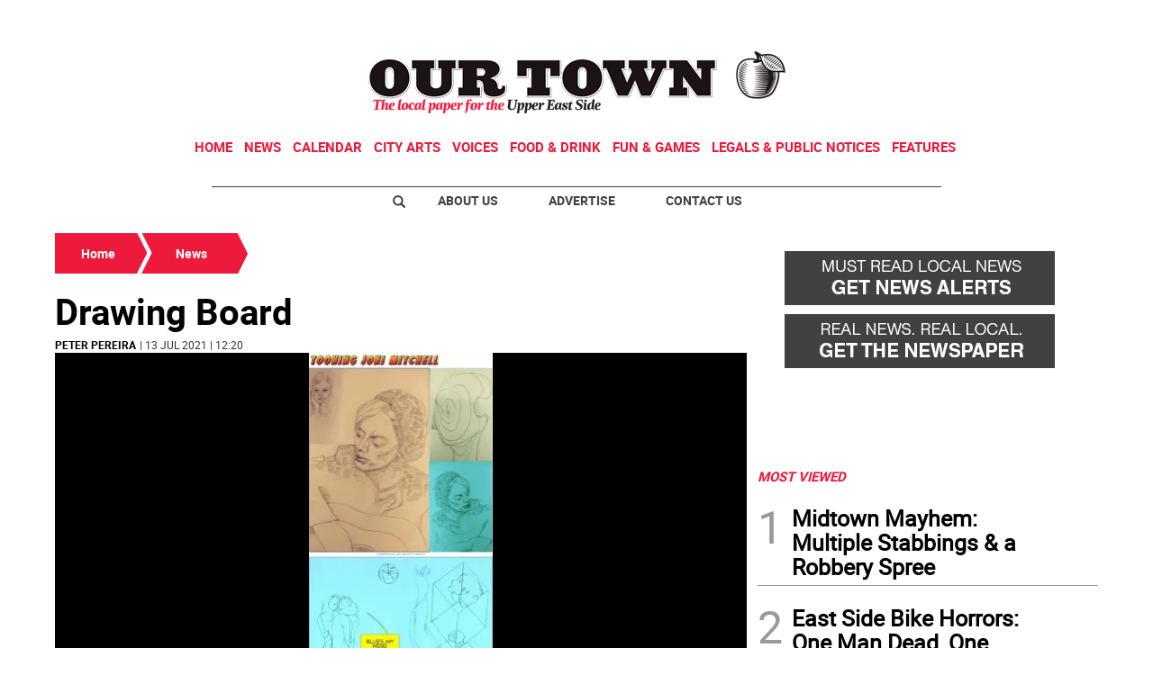

--- FILE ---
content_type: text/html
request_url: https://www.ourtownny.com/news/drawing-board-XD1713264
body_size: 11476
content:
  <!doctype html>  <html class="ltr" dir="ltr" lang="en-US"> <head> <meta content="text/html; charset=UTF-8" http-equiv="content-type"> <title>Drawing Board</title> <link rel="shortcut icon" href="https://www.ourtownny.com/base-portlet/webrsrc/ctxvar/c8a905fb-1b2e-4bc9-a470-3987f6e36d81.jpeg"> <style amp-custom> .mln_uppercase_mln
		{
			text-transform:uppercase
		}
		
		.mln_small-caps_mln
		{
			font-variant:small-caps
		}
		</style> <meta name="keywords" content="joni mitchell" data-id="5777303" data-voc-name="people" data-voc-id="11820"> <meta name="keywords" content="peter pereira" data-id="6200538" data-voc-name="author" data-voc-id="11816"> <meta name="title" content="Drawing Board"> <meta property="og:type" content="Article"> <meta property="og:title" content="Drawing Board"> <meta property="og:image" content="https://www.ourtownny.com/binrepository/475x1000/0c375/475d250/none/3492552/RATF/pereira-jonimitchell_4-2987900_20210713121852.jpg"> <meta property="og:url" content="https://www.ourtownny.com/news/drawing-board-XD1713264"> <meta property="og:site_name" content="www.ourtownny.com"> <meta name="ROBOTS" content="INDEX, FOLLOW"> <link rel="canonical" href="https://www.ourtownny.com/news/drawing-board-XD1713264"> <meta name="viewport" content="width=device-width"> <meta name="twitter:card" content="summary_large_image"> <meta name="twitter:card" content="summary_large_image"> <meta name="twitter:site" content="@OurTownNYC"> <link href="https://www.ourtownny.com/base-portlet/webrsrc/theme/51ed2d85bac8c448921735be75cf7ebd.css" rel="stylesheet" type="text/css"> <script type="text/javascript" src="/base-portlet/webrsrc/b9740ad96ea5b5f2db95cd4b031d9c78.js"></script> <script type="text/javascript">/*<![CDATA[*/var ITER=ITER||{};ITER.CONTEXT=ITER.CONTEXT||{};ITER.CONTEXT.sections=[{sectid:"sect-d115249ce213c861e5716505547085f1"},{sectid:"sect-5d801d41995a40ef14e9979a38cbcdae"}];ITER.CONTEXT.isArticlePage=function(){return true};ITER.CONTEXT.articleId="1713264";ITER.CONTEXT.contextIs=function(a){return a==="ArticlePage"};ITER.HOOK=ITER.HOOK||{};ITER.HOOK.onDisqusNewComment=function(a){};ITER.RESOURCE=ITER.RESOURCE||{};ITER.RESOURCE.Deferred=function(){var b;var a;var c=new Promise(function(e,d){b=e;a=d});c.resolve=b;c.reject=a;return c};ITER.RESOURCE.onLoad=ITER.RESOURCE.onLoad||[];ITER.RESOURCE.onInit=ITER.RESOURCE.onInit||[];ITER.RESOURCE.onLoad["util-http"]=new ITER.RESOURCE.Deferred();ITER.RESOURCE.onLoad["util-url"]=new ITER.RESOURCE.Deferred();ITER.RESOURCE.onLoad["util-cookie"]=new ITER.RESOURCE.Deferred();ITER.RESOURCE.onLoad["util-event"]=new ITER.RESOURCE.Deferred();ITER.RESOURCE.onLoad["util-message"]=new ITER.RESOURCE.Deferred();ITER.RESOURCE.onLoad.statistics=new ITER.RESOURCE.Deferred();ITER.RESOURCE.onLoad.reading=new ITER.RESOURCE.Deferred();ITER.RESOURCE.onLoad.konami=new ITER.RESOURCE.Deferred();ITER.RESOURCE.onLoad.adblock=new ITER.RESOURCE.Deferred();ITER.RESOURCE.onLoad.captcha=new ITER.RESOURCE.Deferred();ITER.RESOURCE.onLoad["iter-ui-tabs"]=new ITER.RESOURCE.Deferred();ITER.RESOURCE.onLoad["autocomplete-js"]=new ITER.RESOURCE.Deferred();ITER.RESOURCE.onLoad.form=new ITER.RESOURCE.Deferred();ITER.RESOURCE.onLoad["teaser-date"]=new ITER.RESOURCE.Deferred();ITER.RESOURCE.onLoad["search-date"]=new ITER.RESOURCE.Deferred();ITER.RESOURCE.onLoad.unregister=new ITER.RESOURCE.Deferred();ITER.RESOURCE.onLoad.recommendations=new ITER.RESOURCE.Deferred();ITER.RESOURCE.onLoad.surveys=new ITER.RESOURCE.Deferred();ITER.RESOURCE.onLoad["embed-article"]=new ITER.RESOURCE.Deferred();ITER.RESOURCE.CUSTOM=ITER.RESOURCE.CUSTOM||{};ITER.USER=ITER.USER||{};ITER.USER.id="";/*]]>*/</script> <script type="text/javascript" src="/html/js/iter-libraries/iter-util-url.js?v=4.1.17654757" defer onload="ITER.RESOURCE.onLoad['util-url'].resolve(true)"></script> <script type="text/javascript" src="/html/js/iter-libraries/iter-util-cookie.js?v=4.1.17654757" defer onload="ITER.RESOURCE.onLoad['util-cookie'].resolve(true)"></script> <script type="text/javascript" src="/html/js/iter-libraries/iter-konami.js?v=4.1.17654757" defer onload="ITER.RESOURCE.onLoad['konami'].resolve(true)"></script> <script type="text/javascript" src="/html/js/iter-libraries/iter-util-http.js?v=4.1.17654757" defer onload="ITER.RESOURCE.onLoad['util-http'].resolve(true)"></script> <script type="text/javascript" src="/html/js/iter-libraries/iter-statistics.js?v=4.1.17654757" defer onload="ITER.RESOURCE.onLoad['statistics'].resolve(true)"></script> <script type="text/javascript" src="/html/js/iter-libraries/iter-util-event.js?v=4.1.17654757" defer onload="ITER.RESOURCE.onLoad['util-event'].resolve(true)"></script> <script type="text/javascript" src="/html/js/iter-libraries/iter-reading.js?v=4.1.17654757" defer onload="ITER.RESOURCE.onLoad['reading'].resolve(true)"></script> <script type="text/javascript" src="/html/js/iter-libraries/iter-util-message.js?v=4.1.17654757" defer onload="ITER.RESOURCE.onLoad['util-message'].resolve(true)"></script> <script>/*<![CDATA[*/jQryIter.u="";/*]]>*/</script> <script type="text/javascript">/*<![CDATA[*/(function(a){a.contextSections=function(){return[{sectid:"sect-d115249ce213c861e5716505547085f1"},{sectid:"sect-5d801d41995a40ef14e9979a38cbcdae"}]};a.contextIsArticlePage=function(){return true};a.articleId=function(){return"1713264"};a.contextIs=function(b){if(b=="HomePage"){return false}else{if(b=="ArticlePage"){return true}else{if(b=="SearchPage"){return false}else{if(b=="SectionPage"){return false}else{if(b=="MetadataPage"){return false}}}}}}})(jQryIter);/*]]>*/</script> <script type="text/javascript" src="https://www.ourtownny.com/base-portlet/webrsrc/theme/a5388e3cfdda2568e1e73a98f57854f9.js"></script> <script type="text/javascript">/*<![CDATA[*/var disqus_shortname="ourtownny";/*]]>*/</script> <script async src="https://www.googletagmanager.com/gtag/js?id=UA-56286320-1"></script> <script type="text/javascript">/*<![CDATA[*/window.dataLayer=window.dataLayer||[];function gtag(){dataLayer.push(arguments)}gtag("js",new Date());var canonical=(document.querySelector("link[rel=canonical]")||{}).href;if(typeof canonical==="undefined"){gtag("config","UA-56286320-1")}else{gtag("config","UA-56286320-1",{page_location:canonical})};/*]]>*/</script> </head> <body class=" controls-visible signed-out public-page" itemscope itemtype="http://schema.org/NewsArticle"> <script type="text/javascript">/*<![CDATA[*/jQryIter(document).on("click",".ui-accordion-header",function(){jQryIter(window).resize()});/*]]>*/</script> <div class="iter-page-frame"> <header class="iter-header-wrapper" id="iter-header-wrapper">  <div class="portlet-boundary portlet-static-end portlet-nested-portlets"> <div id="theme-6-header" class="ly-theme-6-header"> <div class="container-header container-fluid  nopadding"> <div class="container nopadding"> <div class="row top"> <div class="top-one-col col-md-12  portlet-column nopadding" id="top-one-col"> </div> <div class="top-two-col col-md-12  portlet-column nopadding" id="top-two-col"> <div id="" class="portlet-boundary portlet-static-end htmlcontainer-portlet"> <div> <script>/*<![CDATA[*/(function(e,f,g){a=e.createElement(f);m=e.getElementsByTagName(f)[0];a.src=g;a.setAttribute("async","");a.setAttribute("type","text/javascript");a.setAttribute("crossorigin","anonymous");m.parentNode.insertBefore(a,m)})(document,"script","https://adatoolbar.com/wp-json/onlineada/v1/accessibility-toolbar/e687213560c8b");/*]]>*/</script> </div> </div> <div id="" class="portlet-boundary portlet-static-end adcontainer-portlet mB20 mT20 center-table"> <div> <script async src="https://securepubads.g.doubleclick.net/tag/js/gpt.js"></script> <script>/*<![CDATA[*/window.googletag=window.googletag||{cmd:[]};googletag.cmd.push(function(){googletag.defineSlot("/359827676/OTE_TopBanner",[[1,1],[728,90]],"div-gpt-ad-1562612745027-0").addService(googletag.pubads());googletag.pubads().enableSingleRequest();googletag.pubads().collapseEmptyDivs();googletag.enableServices()});/*]]>*/</script> <div id="div-gpt-ad-1562612745027-0"> <script>/*<![CDATA[*/googletag.cmd.push(function(){googletag.display("div-gpt-ad-1562612745027-0")});/*]]>*/</script> </div> </div> </div> <div id="" class="portlet-boundary portlet-static-end htmlcontainer-portlet"> <div> <div> <a class="header-logo" href="/"> </a> </div> </div> </div> <div id="2086869282" class="portlet-boundary portlet-static-end menu-portlet main-navigation"> <div id="menu_2086869282" class="menu_secc "> <div class="nav-dropdown nav noSubNav"> <ul class="parent-nav lst cf"> <li class="lst-item tabnav  sect-76 sect-7ec329211cbe49532853e1fe61f5e896"> <div class="tab-grp"> <a href="/" class="tab-item lnk" title="Home"> <span class="iconBefore"></span> <strong class="sectionName">Home</strong> <span class="iconAfter"></span> </a> <span class="hasChildsIcon"></span> <div class="child-nav cf"> <ul class="lst-std lst level-2"> <div class="lst-items"> <li class="lst-item   sect-95 sect-a2fab7931864ab049880a6613cd64598"> <a href="http://strausnews.com/" rel="nofollow noopener noreferrer" class=" lnk" target="_blank" title="About Us"> <span class="iconBefore"></span> <span class="sectionName">About Us</span> <span class="iconAfter"></span> </a> </li> <li class="lst-item   sect-96 sect-4bd4c916cc888ddd63c5d5e9b802768c"> <a href="http://strausnews.com/advertise.html" rel="nofollow noopener noreferrer" class=" lnk" target="_blank" title="Advertise"> <span class="iconBefore"></span> <span class="sectionName">Advertise</span> <span class="iconAfter"></span> </a> </li> <li class="lst-item   sect-97 sect-f065ddc45d8f2e1685baf0bc581504de"> <a href="/contact-us" class=" lnk" title="Contact Us"> <span class="iconBefore"></span> <span class="sectionName">Contact Us</span> <span class="iconAfter"></span> </a> </li> <li class="lst-item   sect-98 sect-719e32d916b410c9508660cc134b5a62"> <a href="https://straussubscriptions.adperfect.com/channel/C0A801A91dfbb1B682Itt32DB51C/publication/C0A801A91da432A3CEoiL205FFD0" rel="nofollow noopener noreferrer" class=" lnk" target="_blank" title="Subscribe To Paper"> <span class="iconBefore"></span> <span class="sectionName">Subscribe To Paper</span> <span class="iconAfter"></span> </a> </li> <li class="lst-item   sect-99 sect-d9b0d5daa99976fd32ac5904530e29a0"> <a href="/sign-up-for-emails" class=" lnk" title="Sign Up for Emails"> <span class="iconBefore"></span> <span class="sectionName">Sign Up for Emails</span> <span class="iconAfter"></span> </a> </li> <li class="lst-item   sect-100 sect-fb87acb174241b40e68524b36106d1c2"> <a href="/where-to-pick-us-up" class=" lnk" title="Where to Pick Us Up"> <span class="iconBefore"></span> <span class="sectionName">Where to Pick Us Up</span> <span class="iconAfter"></span> </a> </li> <li class="lst-item   sect-101 sect-687831fd8afba321159fc2624f464fa3"> <a href="/submit-stuff" class=" lnk" title="Submit Stuff"> <span class="iconBefore"></span> <span class="sectionName">Submit Stuff</span> <span class="iconAfter"></span> </a> </li> </div> </ul> </div> </div> </li> <li class="lst-item tabnav  sect-77 sect-5d801d41995a40ef14e9979a38cbcdae"> <div class="tab-grp"> <a href="/news" class="tab-item lnk" title="News"> <span class="iconBefore"></span> <strong class="sectionName">News</strong> <span class="iconAfter"></span> </a> <span class="hasChildsIcon"></span> <div class="child-nav cf"> <ul class="lst-std lst level-2"> <div class="lst-items"> <li class="lst-item   sect-93 sect-41f5692a4fb7e2ba098a7f5728dac930"> <a href="/news/local-news" class=" lnk" title="Local News"> <span class="iconBefore"></span> <span class="sectionName">Local News</span> <span class="iconAfter"></span> </a> </li> <li class="lst-item   sect-94 sect-006835371ebdf55260cedac76e8882b0"> <a href="/news/crime-watch" class=" lnk" title="Crime Watch"> <span class="iconBefore"></span> <span class="sectionName">Crime Watch</span> <span class="iconAfter"></span> </a> </li> </div> </ul> </div> </div> </li> <li class="lst-item tabnav  sect-78 sect-f8e88fa8cb45d34f63051b787152a64b"> <a href="http://www.nycnow.com/" rel="nofollow noopener noreferrer" class="tab-item lnk" target="_blank" title="Calendar"> <span class="iconBefore"></span> <span class="sectionName">Calendar</span> <span class="iconAfter"></span> </a> </li> <li class="lst-item tabnav  sect-79 sect-1fe6f0d214430199241f33363b6209c4"> <a href="/city-arts" class="tab-item lnk" title="City Arts"> <span class="iconBefore"></span> <span class="sectionName">City Arts</span> <span class="iconAfter"></span> </a> </li> <li class="lst-item tabnav  sect-80 sect-593d49a390a774d3c7d80af876d62773"> <div class="tab-grp"> <a href="/voices" class="tab-item lnk" title="Voices"> <span class="iconBefore"></span> <strong class="sectionName">Voices</strong> <span class="iconAfter"></span> </a> <span class="hasChildsIcon"></span> <div class="child-nav cf"> <ul class="lst-std lst level-2"> <div class="lst-items"> <li class="lst-item   sect-91 sect-9dec329872f6c61a482a30b16107881f"> <a href="/voices/columns" class=" lnk" title="Columns"> <span class="iconBefore"></span> <span class="sectionName">Columns</span> <span class="iconAfter"></span> </a> </li> <li class="lst-item   sect-92 sect-12e6e64d56436d67d90519b1518804b5"> <a href="/voices/letters-to-the-editor" class=" lnk" title="Letters to the Editor"> <span class="iconBefore"></span> <span class="sectionName">Letters to the Editor</span> <span class="iconAfter"></span> </a> </li> </div> </ul> </div> </div> </li> <li class="lst-item tabnav  sect-315 sect-b5a33f8e01e4d3d30c71cffd67afde4f"> <a href="/food-drink" class="tab-item lnk" title="Food &amp; Drink"> <span class="iconBefore"></span> <span class="sectionName">Food &amp; Drink</span> <span class="iconAfter"></span> </a> </li> <li class="lst-item tabnav  sect-660 sect-e62c6a75b7c0d9c34ea83fdd4aae43a2"> <a href="/fun-games" class="tab-item lnk" title="Fun &amp; Games"> <span class="iconBefore"></span> <span class="sectionName">Fun &amp; Games</span> <span class="iconAfter"></span> </a> </li> <li class="lst-item tabnav  sect-450 sect-b1eca0430275a5867e64c52c624e78f2"> <a href="http://strausnews.com/legalnotices.html" rel="nofollow noopener noreferrer" class="tab-item lnk" target="_blank" title="Legals &amp; Public Notices"> <span class="iconBefore"></span> <span class="sectionName">Legals &amp; Public Notices</span> <span class="iconAfter"></span> </a> </li> <li class="lst-item tabnav  sect-82 sect-349c201515822a72eb356125b0c0b14a"> <div class="tab-grp"> <a href="/features" class="tab-item lnk" title="Features"> <span class="iconBefore"></span> <strong class="sectionName">Features</strong> <span class="iconAfter"></span> </a> <span class="hasChildsIcon"></span> <div class="child-nav cf"> <ul class="lst-std lst level-2"> <div class="lst-items"> <li class="lst-item   sect-83 sect-977a484747ddc798697ec2eed55368e4"> <a href="/features/best-of-manhattan" class=" lnk" title="Best of Manhattan"> <span class="iconBefore"></span> <span class="sectionName">Best of Manhattan</span> <span class="iconAfter"></span> </a> </li> <li class="lst-item   sect-84 sect-8ee791bae24bcbd5963d82d5dd6414b1"> <a href="/features/camp-guide" class=" lnk" title="Camp Guide"> <span class="iconBefore"></span> <span class="sectionName">Camp Guide</span> <span class="iconAfter"></span> </a> </li> <li class="lst-item   sect-85 sect-85608baf7200dbf333f3646d16b6f002"> <a href="/features/education-guide" class=" lnk" title="Education Guide"> <span class="iconBefore"></span> <span class="sectionName">Education Guide</span> <span class="iconAfter"></span> </a> </li> <li class="lst-item   sect-86 sect-5a7d9271d2a276a3fe1fe253088c5d93"> <a href="/features/environment" class=" lnk" title="Environment"> <span class="iconBefore"></span> <span class="sectionName">Environment</span> <span class="iconAfter"></span> </a> </li> <li class="lst-item   sect-87 sect-cf858ad838c6e8feb20cb14a2483720b"> <a href="/features/healthy-manhattan" class=" lnk" title="Healthy Manhattan"> <span class="iconBefore"></span> <span class="sectionName">Healthy Manhattan</span> <span class="iconAfter"></span> </a> </li> <li class="lst-item   sect-88 sect-ba2cf59213372129aa027b8862eb5d2a"> <a href="/features/people" class=" lnk" title="People"> <span class="iconBefore"></span> <span class="sectionName">People</span> <span class="iconAfter"></span> </a> </li> <li class="lst-item   sect-89 sect-bbba28181502b62bfc965aa428499bc0"> <a href="/features/senior-living-guide" class=" lnk" title="Senior Living Guide"> <span class="iconBefore"></span> <span class="sectionName">Senior Living Guide</span> <span class="iconAfter"></span> </a> </li> <li class="lst-item   sect-90 sect-4d5590abbec107994fc95c84a53258ef"> <a href="/features/summer-guide" class=" lnk" title="Summer Guide"> <span class="iconBefore"></span> <span class="sectionName">Summer Guide</span> <span class="iconAfter"></span> </a> </li> <li class="lst-item   sect-598 sect-9ddf905d023e6758c05e5a6985dd297c"> <a href="/features/the-way-forward" class=" lnk" title="The Way Forward"> <span class="iconBefore"></span> <span class="sectionName">The Way Forward</span> <span class="iconAfter"></span> </a> </li> </div> </ul> </div> </div> </li> </ul> </div> </div> <script type="text/javascript">/*<![CDATA[*/prepareMenuJs("2086869282");/*]]>*/</script> </div> </div> <div class="top-three-col col-md-12  portlet-column nopadding" id="top-three-col"> <div id="" class="portlet-boundary portlet-static-end htmlcontainer-portlet"> <div> <script type="text/javascript" src="//downloads.mailchimp.com/js/signup-forms/popup/unique-methods/embed.js" data-dojo-config="usePlainJson: true, isDebug: false"></script> <script type="text/javascript">/*<![CDATA[*/window.dojoRequire(["mojo/signup-forms/Loader"],function(b){b.start({baseUrl:"mc.us13.list-manage.com",uuid:"96ff13a999601a39fa610d650",lid:"67d9399627",uniqueMethods:true})});/*]]>*/</script> </div> </div> </div> <div class="top-four-col col-md-12 portlet-column nopadding" id="top-four-col"> <div id="" class="portlet-boundary portlet-static-end htmlcontainer-portlet"> <div> <div class="header-separator"></div> <ul class="html-navigation"> <li class="search-icon-wrapper"> <div class="search-icon"></div></li> <li><a class="login" href="http://strausnews.com/" target="_blank">About Us</a></li> <li class="yellow"><a class="paywall" href="http://strausnews.com/advertise.html" target="_blank">Advertise</a></li> <li class="yellow"><a class="classiffied" href="/contact-us">Contact Us</a></li> </ul> </div> </div> </div> </div> </div> </div> <div class="container-floating-header inactive"> <div class="container nopadding"> <div class="floating-header"> <div class="row top-floating"> <div class="top-floating-left-col portlet-column nopadding" id="top-floating-left-col"> <div id="" class="portlet-boundary portlet-static-end htmlcontainer-portlet mobile-menu-wrapper"> <div> <div> <div class="mobile-menu"></div> <a class="header-logo" href="/"></a> </div> </div> </div> <div id="" class="portlet-boundary portlet-static-end adcontainer-portlet mB10 mT10 center-table"> <div> <script async src="https://securepubads.g.doubleclick.net/tag/js/gpt.js"></script> <script>/*<![CDATA[*/window.googletag=window.googletag||{cmd:[]};googletag.cmd.push(function(){googletag.defineSlot("/359827676/OTE_MobileTopBanner",[[320,50],[1,1]],"div-gpt-ad-1562610956295-0").addService(googletag.pubads());googletag.pubads().enableSingleRequest();googletag.pubads().collapseEmptyDivs();googletag.enableServices()});/*]]>*/</script> <div id="div-gpt-ad-1562610956295-0"> <script>/*<![CDATA[*/googletag.cmd.push(function(){googletag.display("div-gpt-ad-1562610956295-0")});/*]]>*/</script> </div> </div> </div> <div id="" class="portlet-boundary portlet-static-end htmlcontainer-portlet html-navigation-wrapper"> <div> <ul class="html-navigation"> <li><a class="readmore" href="/sign-up-for-emails">NEWSLETTER</a></li> <li><a class="paywall" href="https://www.paypal.com/donate/?hosted_button_id=YY237VX4C5ZVL" target="_blank">DONATE</a></li> </ul> </div> </div> </div> </div> </div> </div> </div> <div class="container-menu container-fluid inactive"> <div class="row top-search"> <div class="top-search-left-col col-xs-9 col-md-11 portlet-column nopadding" id="top-search-left-col"> <div id="" class="portlet-boundary portlet-static-end htmlcontainer-portlet"> <div> </div> </div> <div id="" class="portlet-boundary portlet-static-end adcontainer-portlet"> </div> <div id="2368363632" class="portlet-boundary portlet-static-end advanced-search-portlet"> <span class="iter-field iter-field-text"> <span class="iter-field-content"> <span class="iter-field-element"> <input id="_2368363632_keywords" type="text" value="" name="keywords" inlinefield="true" class="iter-field-input iter-field-input-text" onkeydown="javascript:_2368363632_onKeyEnterSearch(event)" placeholder=""> </span> </span> </span> <span class="iter-button iter-button-submit"> <span class="iter-button-content"> <input id="_2368363632_search" type="submit" name="search" value="" class="iter-button-input iter-button-input-submit" onclick="javascript:_2368363632_onClickSearch()"> </span> </span> <script type="text/javascript">/*<![CDATA[*/function _2368363632_cleanKeywords(i){var j="";var h="";for(var f=0;f<i.length;f++){var g=i[f];if(!(g=="/"||g=="\\"||g=="~"||g=="!"||g=="("||g==")")){h+=g}else{h+=" "}}h=encodeURIComponent(h);for(var f=0;f<h.length;f++){var g=h[f];if(g=="'"){j+="%27"}else{j+=g}}return j}function _2368363632_onClickSearch(){var e=_2368363632_cleanKeywords(jQryIter("#_2368363632_keywords").val());if(e.length>0){var d="/search-results/-/search/";var f="/false/false/19840120/20260120/date/true/true/0/0/meta/0/0/0/1";window.location.href=d+e+f}}function _2368363632_onKeyEnterSearch(b){if(b.keyCode==13){_2368363632_onClickSearch()}};/*]]>*/</script> </div> </div> <div class="top-search-right-col col-xs-3 col-md-1 portlet-column nopadding" id="top-search-right-col"> <div id="" class="portlet-boundary portlet-static-end htmlcontainer-portlet"> <div> </div> </div> <div id="" class="portlet-boundary portlet-static-end htmlcontainer-portlet"> <div> <div class="close-menu"> x 
           </div> </div> </div> <div id="" class="portlet-boundary portlet-static-end htmlcontainer-portlet"> <div> </div> </div> </div> </div> <div class="row middle-menu"> <div class="middle-menu-left-col col-sm-4 portlet-column nopadding" id="top-search-left-col"> <div id="752739693" class="portlet-boundary portlet-static-end menu-portlet"> <div id="menu_752739693" class="menu_secc_unfolded "> <div class="nav-dropdown nav noSubNav"> <ul class="parent-nav lst cf"> <li class="lst-item tabnav  sect-39 sect-556f9a3b33cc57271d5e128c12187c66"> <div class="tab-grp"> <a href="/" class="tab-item lnk" title="Sections"> <span class="iconBefore"></span> <strong class="sectionName">Sections</strong> <span class="iconAfter"></span> </a> <span class="hasChildsIcon"></span> <div class="child-nav cf"> <ul class="lst-std lst level-2"> <div class="lst-items"> <li class="lst-item   sect-76 sect-7ec329211cbe49532853e1fe61f5e896"> <div class="tab-grp"> <a href="/" class=" lnk" title="Home"> <span class="iconBefore"></span> <strong class="sectionName">Home</strong> <span class="iconAfter"></span> </a> <span class="hasChildsIcon"></span> <div class="child-nav cf"> <ul class="lst-std lst level-3"> <div class="lst-items"> <li class="lst-item   sect-95 sect-a2fab7931864ab049880a6613cd64598"> <a href="http://strausnews.com/" rel="nofollow noopener noreferrer" class=" lnk" target="_blank" title="About Us"> <span class="iconBefore"></span> <span class="sectionName">About Us</span> <span class="iconAfter"></span> </a> </li> <li class="lst-item   sect-96 sect-4bd4c916cc888ddd63c5d5e9b802768c"> <a href="http://strausnews.com/advertise.html" rel="nofollow noopener noreferrer" class=" lnk" target="_blank" title="Advertise"> <span class="iconBefore"></span> <span class="sectionName">Advertise</span> <span class="iconAfter"></span> </a> </li> <li class="lst-item   sect-97 sect-f065ddc45d8f2e1685baf0bc581504de"> <a href="/contact-us" class=" lnk" title="Contact Us"> <span class="iconBefore"></span> <span class="sectionName">Contact Us</span> <span class="iconAfter"></span> </a> </li> <li class="lst-item   sect-98 sect-719e32d916b410c9508660cc134b5a62"> <a href="https://straussubscriptions.adperfect.com/channel/C0A801A91dfbb1B682Itt32DB51C/publication/C0A801A91da432A3CEoiL205FFD0" rel="nofollow noopener noreferrer" class=" lnk" target="_blank" title="Subscribe To Paper"> <span class="iconBefore"></span> <span class="sectionName">Subscribe To Paper</span> <span class="iconAfter"></span> </a> </li> <li class="lst-item   sect-99 sect-d9b0d5daa99976fd32ac5904530e29a0"> <a href="/sign-up-for-emails" class=" lnk" title="Sign Up for Emails"> <span class="iconBefore"></span> <span class="sectionName">Sign Up for Emails</span> <span class="iconAfter"></span> </a> </li> <li class="lst-item   sect-100 sect-fb87acb174241b40e68524b36106d1c2"> <a href="/where-to-pick-us-up" class=" lnk" title="Where to Pick Us Up"> <span class="iconBefore"></span> <span class="sectionName">Where to Pick Us Up</span> <span class="iconAfter"></span> </a> </li> <li class="lst-item   sect-101 sect-687831fd8afba321159fc2624f464fa3"> <a href="/submit-stuff" class=" lnk" title="Submit Stuff"> <span class="iconBefore"></span> <span class="sectionName">Submit Stuff</span> <span class="iconAfter"></span> </a> </li> </div> </ul> </div> </div> </li> <li class="lst-item   sect-77 sect-5d801d41995a40ef14e9979a38cbcdae"> <div class="tab-grp"> <a href="/news" class=" lnk" title="News"> <span class="iconBefore"></span> <strong class="sectionName">News</strong> <span class="iconAfter"></span> </a> <span class="hasChildsIcon"></span> <div class="child-nav cf"> <ul class="lst-std lst level-3"> <div class="lst-items"> <li class="lst-item   sect-93 sect-41f5692a4fb7e2ba098a7f5728dac930"> <a href="/news/local-news" class=" lnk" title="Local News"> <span class="iconBefore"></span> <span class="sectionName">Local News</span> <span class="iconAfter"></span> </a> </li> <li class="lst-item   sect-94 sect-006835371ebdf55260cedac76e8882b0"> <a href="/news/crime-watch" class=" lnk" title="Crime Watch"> <span class="iconBefore"></span> <span class="sectionName">Crime Watch</span> <span class="iconAfter"></span> </a> </li> </div> </ul> </div> </div> </li> <li class="lst-item   sect-78 sect-f8e88fa8cb45d34f63051b787152a64b"> <a href="http://www.nycnow.com/" rel="nofollow noopener noreferrer" class=" lnk" target="_blank" title="Calendar"> <span class="iconBefore"></span> <span class="sectionName">Calendar</span> <span class="iconAfter"></span> </a> </li> <li class="lst-item   sect-79 sect-1fe6f0d214430199241f33363b6209c4"> <a href="/city-arts" class=" lnk" title="City Arts"> <span class="iconBefore"></span> <span class="sectionName">City Arts</span> <span class="iconAfter"></span> </a> </li> <li class="lst-item   sect-80 sect-593d49a390a774d3c7d80af876d62773"> <div class="tab-grp"> <a href="/voices" class=" lnk" title="Voices"> <span class="iconBefore"></span> <strong class="sectionName">Voices</strong> <span class="iconAfter"></span> </a> <span class="hasChildsIcon"></span> <div class="child-nav cf"> <ul class="lst-std lst level-3"> <div class="lst-items"> <li class="lst-item   sect-91 sect-9dec329872f6c61a482a30b16107881f"> <a href="/voices/columns" class=" lnk" title="Columns"> <span class="iconBefore"></span> <span class="sectionName">Columns</span> <span class="iconAfter"></span> </a> </li> <li class="lst-item   sect-92 sect-12e6e64d56436d67d90519b1518804b5"> <a href="/voices/letters-to-the-editor" class=" lnk" title="Letters to the Editor"> <span class="iconBefore"></span> <span class="sectionName">Letters to the Editor</span> <span class="iconAfter"></span> </a> </li> </div> </ul> </div> </div> </li> <li class="lst-item   sect-315 sect-b5a33f8e01e4d3d30c71cffd67afde4f"> <a href="/food-drink" class=" lnk" title="Food &amp; Drink"> <span class="iconBefore"></span> <span class="sectionName">Food &amp; Drink</span> <span class="iconAfter"></span> </a> </li> <li class="lst-item   sect-660 sect-e62c6a75b7c0d9c34ea83fdd4aae43a2"> <a href="/fun-games" class=" lnk" title="Fun &amp; Games"> <span class="iconBefore"></span> <span class="sectionName">Fun &amp; Games</span> <span class="iconAfter"></span> </a> </li> <li class="lst-item   sect-450 sect-b1eca0430275a5867e64c52c624e78f2"> <a href="http://strausnews.com/legalnotices.html" rel="nofollow noopener noreferrer" class=" lnk" target="_blank" title="Legals &amp; Public Notices"> <span class="iconBefore"></span> <span class="sectionName">Legals &amp; Public Notices</span> <span class="iconAfter"></span> </a> </li> <li class="lst-item   sect-82 sect-349c201515822a72eb356125b0c0b14a"> <div class="tab-grp"> <a href="/features" class=" lnk" title="Features"> <span class="iconBefore"></span> <strong class="sectionName">Features</strong> <span class="iconAfter"></span> </a> <span class="hasChildsIcon"></span> <div class="child-nav cf"> <ul class="lst-std lst level-3"> <div class="lst-items"> <li class="lst-item   sect-83 sect-977a484747ddc798697ec2eed55368e4"> <a href="/features/best-of-manhattan" class=" lnk" title="Best of Manhattan"> <span class="iconBefore"></span> <span class="sectionName">Best of Manhattan</span> <span class="iconAfter"></span> </a> </li> <li class="lst-item   sect-84 sect-8ee791bae24bcbd5963d82d5dd6414b1"> <a href="/features/camp-guide" class=" lnk" title="Camp Guide"> <span class="iconBefore"></span> <span class="sectionName">Camp Guide</span> <span class="iconAfter"></span> </a> </li> <li class="lst-item   sect-85 sect-85608baf7200dbf333f3646d16b6f002"> <a href="/features/education-guide" class=" lnk" title="Education Guide"> <span class="iconBefore"></span> <span class="sectionName">Education Guide</span> <span class="iconAfter"></span> </a> </li> <li class="lst-item   sect-86 sect-5a7d9271d2a276a3fe1fe253088c5d93"> <a href="/features/environment" class=" lnk" title="Environment"> <span class="iconBefore"></span> <span class="sectionName">Environment</span> <span class="iconAfter"></span> </a> </li> <li class="lst-item   sect-87 sect-cf858ad838c6e8feb20cb14a2483720b"> <a href="/features/healthy-manhattan" class=" lnk" title="Healthy Manhattan"> <span class="iconBefore"></span> <span class="sectionName">Healthy Manhattan</span> <span class="iconAfter"></span> </a> </li> <li class="lst-item   sect-88 sect-ba2cf59213372129aa027b8862eb5d2a"> <a href="/features/people" class=" lnk" title="People"> <span class="iconBefore"></span> <span class="sectionName">People</span> <span class="iconAfter"></span> </a> </li> <li class="lst-item   sect-89 sect-bbba28181502b62bfc965aa428499bc0"> <a href="/features/senior-living-guide" class=" lnk" title="Senior Living Guide"> <span class="iconBefore"></span> <span class="sectionName">Senior Living Guide</span> <span class="iconAfter"></span> </a> </li> <li class="lst-item   sect-90 sect-4d5590abbec107994fc95c84a53258ef"> <a href="/features/summer-guide" class=" lnk" title="Summer Guide"> <span class="iconBefore"></span> <span class="sectionName">Summer Guide</span> <span class="iconAfter"></span> </a> </li> <li class="lst-item   sect-598 sect-9ddf905d023e6758c05e5a6985dd297c"> <a href="/features/the-way-forward" class=" lnk" title="The Way Forward"> <span class="iconBefore"></span> <span class="sectionName">The Way Forward</span> <span class="iconAfter"></span> </a> </li> </div> </ul> </div> </div> </li> </div> </ul> </div> </div> </li> </ul> </div> </div> </div> </div> <div class="middle-menu-center-col col-sm-4 portlet-column nopadding" id="middle-menu-center-col"> <div id="1342484517" class="portlet-boundary portlet-static-end menu-portlet"> <div id="menu_1342484517" class="menu_secc_unfolded "> <div class="nav-dropdown nav noSubNav"> <ul class="parent-nav lst cf"> <li class="lst-item tabnav  sect-40 sect-fbdea5731411b5b2becfd97ec3556e29"> <div class="tab-grp"> <a href="/" class="tab-item lnk" title="Do Stuff"> <span class="iconBefore"></span> <strong class="sectionName">Do Stuff</strong> <span class="iconAfter"></span> </a> <span class="hasChildsIcon"></span> <div class="child-nav cf"> <ul class="lst-std lst level-2"> <div class="lst-items"> <li class="lst-item   sect-71 sect-5bf61ee39ce663ec77dc035212b622b2"> <a href="https://straussubscriptions.adperfect.com/channel/C0A801A91dfbb1B682Itt32DB51C/publication/C0A801A91da432A3CEoiL205FFD0" rel="nofollow noopener noreferrer" class=" lnk" target="_blank" title="Subscribe to Paper"> <span class="iconBefore"></span> <span class="sectionName">Subscribe to Paper</span> <span class="iconAfter"></span> </a> </li> <li class="lst-item   sect-72 sect-1ba934ddd8159905546781c50745965c"> <a href="/sign-up-for-emails" class=" lnk" title="Sign Up for Emails"> <span class="iconBefore"></span> <span class="sectionName">Sign Up for Emails</span> <span class="iconAfter"></span> </a> </li> <li class="lst-item   sect-73 sect-7d6128bbd4d0b606df19947a0278d75b"> <a href="/where-to-pick-us-up" class=" lnk" title="Where to Pick Us Up"> <span class="iconBefore"></span> <span class="sectionName">Where to Pick Us Up</span> <span class="iconAfter"></span> </a> </li> <li class="lst-item   sect-74 sect-fc95d73225f90956c5b2a6bbb5b18c50"> <a href="/submit-stuff" class=" lnk" title="Submit Stuff"> <span class="iconBefore"></span> <span class="sectionName">Submit Stuff</span> <span class="iconAfter"></span> </a> </li> <li class="lst-item   sect-75 sect-6360459e91e5715ab1c644666dd05f4e"> <a href="http://strausnews.com/legalnotices.html" rel="nofollow noopener noreferrer" class=" lnk" target="_blank" title="Place a Classified or Legal Notice"> <span class="iconBefore"></span> <span class="sectionName">Place a Classified or Legal Notice</span> <span class="iconAfter"></span> </a> </li> </div> </ul> </div> </div> </li> </ul> </div> </div> </div> </div> <div class="middle-menu-right-col col-sm-4 portlet-column nopadding" id="middle-menu-right-col"> </div> </div> <div class="row bottom-social"> <div class="bottom-social-left-col portlet-column nopadding" id="bottom-social-left-col"> <div id="" class="portlet-boundary portlet-static-end htmlcontainer-portlet"> <div> <div class="social-network-wrapper"> <div class="social-network-label"> © COPYRIGHT 2022 STRAUS NEWS 
            </div> </div> </div> </div> </div> </div> </div> </div> </div> </header> <div class="iter-content-wrapper iter-droppable-zone" id="iter-content-wrapper"> <div id="main-content" class="content ly-catalog-detail-1" role="main"> <div class="container"> <div class="row search"> <div class="search-left-col portlet-column nopadding" id="search-left-col"> </div> </div> <div class="row top"> <div class="top-left-col col-sm-7 portlet-column nopadding" id="top-left-col"> </div> <div class="top-right-col col-sm-5 portlet-column nopadding" id="top-right-col"> </div> </div> <div class="row middle"> <div class="middle-left-col col-sm-8 portlet-column nopadding" id="middle-left-col"> <div class="row middle-one"> <div class="middle-left-col-one  portlet-column nopadding" id="middle-left-col-one"> <div id="" class="portlet-boundary portlet-static-end content-viewer-portlet last full-access norestricted"> </div> <div id="" class="portlet-boundary portlet-static-end breadcrumb-portlet mT20 advanced-68"> <ol class="iter-theme-news-breadcrumb" itemscope itemtype="http://schema.org/BreadcrumbList"> <li class="first" itemprop="itemListElement" itemscope itemtype="http://schema.org/ListItem"><a itemprop="item" href="https://www.ourtownny.com"><span itemprop="name">Home</span></a> <meta itemprop="position" content="1"></li> <li class="last" itemprop="itemListElement" itemscope itemtype="http://schema.org/ListItem">&nbsp;<a itemprop="item" href="https://www.ourtownny.com/news"><span itemprop="name">News</span></a> <meta itemprop="position" content="2"></li> </ol> </div> <div id="" class="portlet-boundary portlet-static-end content-viewer-portlet mT20 last full-access norestricted"> <div class="template-15 detail"> <div class="left-block"> <h1 class="headline font-1 medium bold" itemprop="headline"> <span class="priority-content" mlnid="idcon=2987895;order=3.0">Drawing Board</span> </h1> <div class="byline font-1 small bold"> <a href="/tag/-/meta/peter-pereira" itemprop="author">Peter Pereira</a> </div> <div class="byline font-1 small bold"> <a href="/tag/-/meta/peter-pereira" itemprop="author"> </a> </div> <div class="datefrom small" itemprop="dateModified"> | 13 Jul 2021 | 12:20 
             </div> </div> <div class="cl"></div> </div> </div> <div id="" class="portlet-boundary portlet-static-end content-viewer-portlet last full-access norestricted"> <div class="template-32 detail w66 m66"> <div class="left-block" itemprop="image"> <div class="multimediaMacroWrapper"> <ul class="bxMultimedia1713264"> <div class="contentMedia art-gallery"> <figure class="cutlineShow">  <div frame="crop_detail_768x432" style="position: relative; width: 100%; padding-top: 56.25%; background-color: #000000"> <img itercontenttypein="Image" itercontenttypeout="Image" itemprop="image" src="//www.ourtownny.com/binrepository/205x432/0c0/0d0/none/3492552/SQSU/pereira-jonimitchell_4-2987900_20210713121852.jpg" srcset="//www.ourtownny.com/binrepository/205x432/0c0/0d0/none/3492552/SQSU/pereira-jonimitchell_4-2987900_20210713121852.jpg 205w" width="205" height="432" style="bottom: 0; left: 0; top: 0; right: 0;
height: auto; width: auto;
max-height: 100%; max-width: 100%;
display: block; position: absolute; margin: auto;" iterimgid="4-2987900" sizes="(min-width: 601px) 768px,(min-width: 501px) 600px,(min-width: 401px) 500px,(min-width: 301px) 400px,(min-width: 1px) 300px" alt="Drawing Board" title="Drawing Board"> </div>  </figure> </div> </ul> </div> </div> <div class="cl"></div> </div> </div> </div> </div> <div class="row middle-two-three"> <div class="middle-left-col-two col-sm-7 col-md-8 col-sm-push-5 col-md-push-4 portlet-column nopadding" id="middle-left-col-two"> <div id="" class="portlet-boundary portlet-static-end adcontainer-portlet mB10 mT10 center-table"> <div> <script async src="https://securepubads.g.doubleclick.net/tag/js/gpt.js"></script> <script>/*<![CDATA[*/window.googletag=window.googletag||{cmd:[]};googletag.cmd.push(function(){googletag.defineSlot("/359827676/OTE_InStoryCube",[[300,600],[1,1],[300,250]],"div-gpt-ad-1562612937774-0").addService(googletag.pubads());googletag.pubads().enableSingleRequest();googletag.pubads().collapseEmptyDivs();googletag.enableServices()});/*]]>*/</script> <div id="div-gpt-ad-1562612937774-0"> <script>/*<![CDATA[*/googletag.cmd.push(function(){googletag.display("div-gpt-ad-1562612937774-0")});/*]]>*/</script> </div> </div> </div> <div id="" class="portlet-boundary portlet-static-end content-viewer-portlet mT20 last full-access norestricted"> <div class="template-33 detail w50 m50"> <div class="left-block"> <div class="text resizable"> <div class="multimediaMacroWrapper"> <div class="contentMedia art-img"> <figure class="cutlineShow">  <div frame="crop_768xfree" style="position: relative; width: 100%; padding-top: 130.21%; background-color: #000000"> <img itercontenttypein="Image_Text" itercontenttypeout="Image_Text" src="//www.ourtownny.com/binrepository/475x1000/0c0/0d0/none/3492552/RQSP/pereira-jonimitchell_4-2987964_20210713122917.jpg" srcset="//www.ourtownny.com/binrepository/475x1000/0c0/0d0/none/3492552/RQSP/pereira-jonimitchell_4-2987964_20210713122917.jpg 475w,//www.ourtownny.com/binrepository/396x833/0c0/0d0/none/3492552/RQSS/pereira-jonimitchell_4-2987964_20210713122917.jpg 396w,//www.ourtownny.com/binrepository/317x667/0c0/0d0/none/3492552/RQSU/pereira-jonimitchell_4-2987964_20210713122917.jpg 317w" width="475" height="1000" style="bottom: 0; left: 0; top: 0; right: 0;
height: auto; width: auto;
max-height: 100%; max-width: 100%;
display: block; position: absolute; margin: auto;" iterimgid="4-2987964" sizes="1000" alt="$!Drawing Board" title="Drawing Board"> </div>  </figure> </div> </div> </div> </div> <div class="cl"></div> </div> </div> </div> <div class="middle-left-col-three col-sm-5 col-md-4 col-sm-pull-7 col-md-pull-8 portlet-column nopadding" id="middle-left-col-three"> <div class="portlet-boundary portlet-static-end portlet-nested-portlets mL15 mR15 mT20"> <div id="main-content" class="content ly-catalog-one-column" role="main"> <div class="container-fluid nopadding"> <div class="row top"> <div class="one-column-one-col portlet-column nopadding" id="one-column-one-col"> <div id="" class="portlet-boundary portlet-static-end content-viewer-portlet last full-access norestricted"> <div class="template-75 detail w33"> <ul class="social-options"> <li> <a href="https://www.facebook.com/sharer/sharer.php?u=http://www.ourtownny.com/news/drawing-board-XD1713264" target="_blank" title="Facebook" itemprop="sameAs"> <i class="icon-facebook"></i> <b>Facebook</b> </a> </li> <li> <a href="https://twitter.com/intent/tweet?text=Drawing Board&amp;url=http://www.ourtownny.com/news/drawing-board-XD1713264" target="_blank" title="Twitter" itemprop="sameAs"> <i class="icon-twitter"></i> <b>Twitter</b> </a> </li> <li> <a href="#disqus_thread" class="btn-icon-comment" title="Comments"> <i class="glyphicon glyphicon-comment"></i> <b>Comentários</b> </a> </li> </ul> </div> </div> <div id="" class="portlet-boundary portlet-static-end content-viewer-portlet last full-access norestricted"> <div class="template-25"> <div class="controls"> <span class="increaseTextSize"></span> <span class="decreaseTextSize"></span> </div> <a href="mailto:?subject=&quot;Drawing Board&quot;&amp;body=Drawing Board. http://www.ourtownny.com/news/drawing-board-XD1713264"> <span class="icoMail"></span> </a> <span class="icoDisqus"> </span> </div> </div> <div id="" class="portlet-boundary portlet-static-end article-topics-portlet advanced-26"> <div class="categoryGroup"> <div class="categorySpacerTop"></div> <div class="categoryTitle"> <h2>Tags</h2> </div> <div class="categorySpacerTitle"></div> <div class="categoryListBlock"> <section class="categoryList"> <article class="categoryListItem categoryArticleItem" data-categoryid="5777303" data-categoryname="Joni Mitchell"> <span class="categoryListItemPosition">1</span> <a class="categoryListItemLink" href="/tag/-/meta/joni-mitchell"> <span itemprop="keywords">Joni Mitchell</span> </a> </article> <article class="categoryListItem categoryArticleItem" data-categoryid="6200538" data-categoryname="Peter Pereira"> <span class="categoryListItemPosition">2</span> <a class="categoryListItemLink" href="/tag/-/meta/peter-pereira"> <span itemprop="keywords">Peter Pereira</span> </a> </article> </section> </div> <div class="categorySpacerBottom"></div> </div> </div> <div id="1846031763" class="portlet-boundary portlet-static-end related-viewer-portlet mT10 advanced-30"> </div> </div> </div> </div> </div> </div> </div> </div> <div class="row middle-four"> <div class="middle-four-col-four portlet-column nopadding" id="middle-four-col-four"> <div id="" class="portlet-boundary portlet-static-end disqus-comments-portlet"> <div id="disqus_thread"></div> <script type="text/javascript">/*<![CDATA[*/var disqus_title="Drawing Board";var disqus_identifier="JA1713264";var disqus_url="";if(disqus_url==""){if(jQryIter("link[rel=canonical]").size()>0){disqus_url=jQryIter("link[rel=canonical]").attr("href")}elsedisqus_url=document.URL};/*]]>*/</script> </div> </div> </div> </div> <div class="middle-right-col col-sm-4 portlet-column nopadding" id="middle-right-col"> <div id="" class="portlet-boundary portlet-static-end adcontainer-portlet mT20 center-table"> <div> <script async src="https://securepubads.g.doubleclick.net/tag/js/gpt.js"></script> <script>/*<![CDATA[*/window.googletag=window.googletag||{cmd:[]};googletag.cmd.push(function(){googletag.defineSlot("/359827676/OTE_MobileCube1",[[1,1],[300,250],[300,600]],"div-gpt-ad-1562613680188-0").addService(googletag.pubads());googletag.pubads().enableSingleRequest();googletag.pubads().collapseEmptyDivs();googletag.enableServices()});/*]]>*/</script> <div id="div-gpt-ad-1562613680188-0"> <script>/*<![CDATA[*/googletag.cmd.push(function(){googletag.display("div-gpt-ad-1562613680188-0")});/*]]>*/</script> </div> </div> </div> <div id="" class="portlet-boundary portlet-static-end htmlcontainer-portlet mT20 mB20"> <div> <div class="static-images"> <a href="/sign-up-for-emails"> <div class="static-image-newsletter-2"> <span style="display: none;">Get News Alerts</span> </div></a> <a href="https://straussubscriptions.adperfect.com/channel/C0A801A91dfbb1B682Itt32DB51C/publication/C0A801A91da432A3CEoiL205FFD0" target="_blank"> <div class="static-image-newspaper-2"> <span style="display: none;">Get the Newspaper</span> </div></a> </div> </div> </div> <div id="" class="portlet-boundary portlet-static-end adcontainer-portlet mT20 center-table"> <div> <script async src="https://securepubads.g.doubleclick.net/tag/js/gpt.js"></script> <script>/*<![CDATA[*/window.googletag=window.googletag||{cmd:[]};googletag.cmd.push(function(){googletag.defineSlot("/359827676/OTE_MobileCube2",[[1,1],[300,600],[300,250]],"div-gpt-ad-1562613739626-0").addService(googletag.pubads());googletag.pubads().enableSingleRequest();googletag.pubads().collapseEmptyDivs();googletag.enableServices()});/*]]>*/</script> <div id="div-gpt-ad-1562613739626-0"> <script>/*<![CDATA[*/googletag.cmd.push(function(){googletag.display("div-gpt-ad-1562613739626-0")});/*]]>*/</script> </div> </div> </div> <div id="" class="portlet-boundary portlet-static-end adcontainer-portlet mT20 center-table"> <div> <script async src="https://securepubads.g.doubleclick.net/tag/js/gpt.js"></script> <script>/*<![CDATA[*/window.googletag=window.googletag||{cmd:[]};googletag.cmd.push(function(){googletag.defineSlot("/359827676/OTE_MobileCube3",[[1,1],[300,600],[300,250]],"div-gpt-ad-1562613800880-0").addService(googletag.pubads());googletag.pubads().enableSingleRequest();googletag.pubads().collapseEmptyDivs();googletag.enableServices()});/*]]>*/</script> <div id="div-gpt-ad-1562613800880-0"> <script>/*<![CDATA[*/googletag.cmd.push(function(){googletag.display("div-gpt-ad-1562613800880-0")});/*]]>*/</script> </div> </div> </div> <div id="" class="portlet-boundary portlet-static-end adcontainer-portlet mT20 center-table"> <div> <script async src="https://securepubads.g.doubleclick.net/tag/js/gpt.js"></script> <script>/*<![CDATA[*/window.googletag=window.googletag||{cmd:[]};googletag.cmd.push(function(){googletag.defineSlot("/359827676/OTE_Cube1",[[300,600],[300,250],[1,1]],"div-gpt-ad-1562612995021-0").addService(googletag.pubads());googletag.pubads().enableSingleRequest();googletag.pubads().collapseEmptyDivs();googletag.enableServices()});/*]]>*/</script> <div id="div-gpt-ad-1562612995021-0"> <script>/*<![CDATA[*/googletag.cmd.push(function(){googletag.display("div-gpt-ad-1562612995021-0")});/*]]>*/</script> </div> </div> </div> <div id="" class="portlet-boundary portlet-static-end adcontainer-portlet mT20 center-table"> <div> <script async src="https://securepubads.g.doubleclick.net/tag/js/gpt.js"></script> <script>/*<![CDATA[*/window.googletag=window.googletag||{cmd:[]};googletag.cmd.push(function(){googletag.defineSlot("/359827676/OTE_Cube2",[[300,250],[300,600],[1,1]],"div-gpt-ad-1562613076935-0").addService(googletag.pubads());googletag.pubads().enableSingleRequest();googletag.pubads().collapseEmptyDivs();googletag.enableServices()});/*]]>*/</script> <div id="div-gpt-ad-1562613076935-0"> <script>/*<![CDATA[*/googletag.cmd.push(function(){googletag.display("div-gpt-ad-1562613076935-0")});/*]]>*/</script> </div> </div> </div> <div id="68234083" class="portlet-boundary portlet-static-end ranking-viewer-portlet mT20 advanced-140 mB20 _rc"> <div class="stats-viewer" id="_68234083_markupTabs"> <ul class="" id="_68234083_tabsList"> <li class="iter-tab iter-rankingtab-mostviewed-hd"> <a class="" href="javascript:;">MOST VIEWED</a> </li> </ul> <div class="iter-tabview-content" id="_68234083_tabsContent"> </div> </div> <script type="text/javascript">/*<![CDATA[*/var _68234083_htmltabsReady=function(){jQryIter(document).ready(function(){jQryIter("#_68234083_markupTabs").addClass("iter-widget iter-component iter-tabview");var aui_id="_68234083__aui_div";jQryIter("#_68234083_markupTabs").prepend('<div id="'+aui_id+'" class="iter-tabview-content">');jQryIter("#_68234083_tabsList").appendTo("#"+aui_id);jQryIter("#_68234083_tabsContent").appendTo("#"+aui_id);jQryIter.each(jQryIter("#_68234083_tabsList").children(),function(index,child){jQryIter(child).addClass(" iter-widget iter-component iter-state-default ");if(index==0){jQryIter(child).addClass("iter-state-active iter-tab-active iter-state-hover")}jQryIter(jQryIter(child).children("a")).click(function(){iterNavTabs(jQryIter("#_68234083_tabsList"),jQryIter("#_68234083_tabsContent"),index)})});jQryIter.each(jQryIter("#_68234083_tabsContent").children(),function(index,childC){jQryIter(childC).addClass("iter-tabview-content iter-widget-bd");jQryIter(childC).removeAttr("id")});jQryIter("#_68234083_tabsContent").find("script").each(function(i){eval(jQryIter(this).text())});var el=jQuery("#68234083");if(el.hasClass("_rc")){jQuery(document).trigger("rankingCompleteLoad",el.attr("id"))}})};var _68234083_getTabsInfo=function(){jQryIter.ajax({type:"GET",url:"/kintra-portlet/html/ranking-viewer/ranking_details.jsp",data:{portletItem:"34c33e4a-5d23-4d90-a4dd-5d72e5fa4515",refPreferenceId:"",portletId:"",scopeGroupId:"3492552",companyId:"10132",languageId:"es_ES",plid:"0",sectionPlid:"0",secure:"true",userId:"10135",lifecycleRender:"true",pathFriendlyURLPublic:"/web",pathFriendlyURLPrivateUser:"/user",pathFriendlyURLPrivateGroup:"/group",serverName:"www.ourtownny.com",cdnHost:"",pathImage:"https://www.ourtownny.com/image",pathMain:"/c",pathContext:"",urlPortal:"https://www.ourtownny.com",isMobileRequest:"0",pathThemeImages:"https://www.ourtownny.com/html/themes/iter_basic/images"},success:function(a){var b=jQryIter("#_68234083_recentTabHTML").html();jQryIter("#_68234083_recentTabHTML").remove();var c=a.replace('<div id="recentTab"></div>',b);jQryIter("#_68234083_tabsContent:first").html(c);_68234083_htmltabsReady()},error:function(c,a,b){}})};_68234083_getTabsInfo();function iterNavTabs(c,a,b){if(a.children("div:not(.iter-helper-hidden)").length>0){jQryIter(a.children("div:not(.iter-helper-hidden)")[0]).addClass("iter-helper-hidden")}jQryIter(a.children("div")[b]).removeClass("iter-helper-hidden");if(c.children(".iter-tab.iter-state-active.iter-tab-active.iter-state-hover").length>0){jQryIter(c.children(".iter-tab.iter-state-active.iter-tab-active.iter-state-hover")[0]).removeClass("iter-state-active iter-tab-active iter-state-hover")}jQryIter(c.children(".iter-tab")[b]).addClass("iter-state-active iter-tab-active iter-state-hover")};/*]]>*/</script> </div> <div id="" class="portlet-boundary portlet-static-end adcontainer-portlet mT20 center-table"> <div> <script async src="https://securepubads.g.doubleclick.net/tag/js/gpt.js"></script> <script>/*<![CDATA[*/window.googletag=window.googletag||{cmd:[]};googletag.cmd.push(function(){googletag.defineSlot("/359827676/OTE_Cube3",[[300,600],[300,250],[1,1]],"div-gpt-ad-1562613154468-0").addService(googletag.pubads());googletag.pubads().enableSingleRequest();googletag.pubads().collapseEmptyDivs();googletag.enableServices()});/*]]>*/</script> <div id="div-gpt-ad-1562613154468-0"> <script>/*<![CDATA[*/googletag.cmd.push(function(){googletag.display("div-gpt-ad-1562613154468-0")});/*]]>*/</script> </div> </div> </div> <div id="4201033118" class="portlet-boundary portlet-static-end teaser-viewer-portlet mT20 cl"> </div> <div id="3336975280" class="portlet-boundary portlet-static-end ranking-viewer-portlet mT20 advanced-140 mB20 _rc"> <div class="stats-viewer" id="_3336975280_markupTabs"> <ul class="" id="_3336975280_tabsList"> <li class="iter-tab iter-rankingtab-mostcommented-hd"> <a class="" href="javascript:">MOST COMMENTED</a> </li> </ul> <div class="iter-tabview-content" id="_3336975280_tabsContent"> </div> </div> <script type="text/javascript">/*<![CDATA[*/var _3336975280_htmltabsReady=function(){jQryIter(document).ready(function(){jQryIter("#_3336975280_markupTabs").addClass("iter-widget iter-component iter-tabview");var aui_id="_3336975280__aui_div";jQryIter("#_3336975280_markupTabs").prepend('<div id="'+aui_id+'" class="iter-tabview-content">');jQryIter("#_3336975280_tabsList").appendTo("#"+aui_id);jQryIter("#_3336975280_tabsContent").appendTo("#"+aui_id);jQryIter.each(jQryIter("#_3336975280_tabsList").children(),function(index,child){jQryIter(child).addClass(" iter-widget iter-component iter-state-default ");if(index==0){jQryIter(child).addClass("iter-state-active iter-tab-active iter-state-hover")}jQryIter(jQryIter(child).children("a")).click(function(){iterNavTabs(jQryIter("#_3336975280_tabsList"),jQryIter("#_3336975280_tabsContent"),index)})});jQryIter.each(jQryIter("#_3336975280_tabsContent").children(),function(index,childC){jQryIter(childC).addClass("iter-tabview-content iter-widget-bd");jQryIter(childC).removeAttr("id")});jQryIter("#_3336975280_tabsContent").find("script").each(function(i){eval(jQryIter(this).text())});var el=jQuery("#3336975280");if(el.hasClass("_rc")){jQuery(document).trigger("rankingCompleteLoad",el.attr("id"))}})};var _3336975280_getTabsInfo=function(){jQryIter.ajax({type:"GET",url:"/kintra-portlet/html/ranking-viewer/ranking_details.jsp",data:{portletItem:"12805e33-9084-4a5a-a074-5360812723e0",refPreferenceId:"",portletId:"",scopeGroupId:"3492552",companyId:"10132",languageId:"es_ES",plid:"0",sectionPlid:"0",secure:"true",userId:"10135",lifecycleRender:"true",pathFriendlyURLPublic:"/web",pathFriendlyURLPrivateUser:"/user",pathFriendlyURLPrivateGroup:"/group",serverName:"www.ourtownny.com",cdnHost:"",pathImage:"https://www.ourtownny.com/image",pathMain:"/c",pathContext:"",urlPortal:"https://www.ourtownny.com",isMobileRequest:"0",pathThemeImages:"https://www.ourtownny.com/html/themes/iter_basic/images"},success:function(a){var b=jQryIter("#_3336975280_recentTabHTML").html();jQryIter("#_3336975280_recentTabHTML").remove();var c=a.replace('<div id="recentTab"></div>',b);jQryIter("#_3336975280_tabsContent:first").html(c);_3336975280_htmltabsReady()},error:function(c,a,b){}})};_3336975280_getTabsInfo();function iterNavTabs(c,a,b){if(a.children("div:not(.iter-helper-hidden)").length>0){jQryIter(a.children("div:not(.iter-helper-hidden)")[0]).addClass("iter-helper-hidden")}jQryIter(a.children("div")[b]).removeClass("iter-helper-hidden");if(c.children(".iter-tab.iter-state-active.iter-tab-active.iter-state-hover").length>0){jQryIter(c.children(".iter-tab.iter-state-active.iter-tab-active.iter-state-hover")[0]).removeClass("iter-state-active iter-tab-active iter-state-hover")}jQryIter(c.children(".iter-tab")[b]).addClass("iter-state-active iter-tab-active iter-state-hover")};/*]]>*/</script> </div> <div id="" class="portlet-boundary portlet-static-end adcontainer-portlet mT20 center-table"> <div> <script async src="https://securepubads.g.doubleclick.net/tag/js/gpt.js"></script> <script>/*<![CDATA[*/window.googletag=window.googletag||{cmd:[]};googletag.cmd.push(function(){googletag.defineSlot("/359827676/OTE_Cube4",[[300,600],[1,1],[300,250]],"div-gpt-ad-1562613506578-0").addService(googletag.pubads());googletag.pubads().enableSingleRequest();googletag.pubads().collapseEmptyDivs();googletag.enableServices()});/*]]>*/</script> <div id="div-gpt-ad-1562613506578-0"> <script>/*<![CDATA[*/googletag.cmd.push(function(){googletag.display("div-gpt-ad-1562613506578-0")});/*]]>*/</script> </div> </div> </div> <div id="" class="portlet-boundary portlet-static-end htmlcontainer-portlet mT20 center-table"> <div> <iframe title="Our Town - Eastsider Facebook feed" src="https://www.facebook.com/plugins/page.php?href=https%3A%2F%2Fwww.facebook.com%2FOurTownEastSider%2F&amp;tabs&amp;width=340&amp;height=214&amp;small_header=false&amp;adapt_container_width=true&amp;hide_cover=false&amp;show_facepile=true&amp;appId" width="340" height="214" style="border:none;overflow:hidden" scrolling="no" frameborder="0" allowtransparency="true" allow="encrypted-media"></iframe> </div> </div> <div id="" class="portlet-boundary portlet-static-end adcontainer-portlet mT20 center-table"> <div> <script async src="https://securepubads.g.doubleclick.net/tag/js/gpt.js"></script> <script>/*<![CDATA[*/window.googletag=window.googletag||{cmd:[]};googletag.cmd.push(function(){googletag.defineSlot("/359827676/OTE_Cube5",[[300,250],[300,600],[1,1]],"div-gpt-ad-1562613568681-0").addService(googletag.pubads());googletag.pubads().enableSingleRequest();googletag.pubads().collapseEmptyDivs();googletag.enableServices()});/*]]>*/</script> <div id="div-gpt-ad-1562613568681-0"> <script>/*<![CDATA[*/googletag.cmd.push(function(){googletag.display("div-gpt-ad-1562613568681-0")});/*]]>*/</script> </div> </div> </div> <div id="" class="portlet-boundary portlet-static-end adcontainer-portlet mT20 mB20 center-table"> <div> <script async src="https://securepubads.g.doubleclick.net/tag/js/gpt.js"></script> <script>/*<![CDATA[*/window.googletag=window.googletag||{cmd:[]};googletag.cmd.push(function(){googletag.defineSlot("/359827676/OTE_Cube6",[[300,600],[1,1],[300,250]],"div-gpt-ad-1562613624738-0").addService(googletag.pubads());googletag.pubads().enableSingleRequest();googletag.pubads().collapseEmptyDivs();googletag.enableServices()});/*]]>*/</script> <div id="div-gpt-ad-1562613624738-0"> <script>/*<![CDATA[*/googletag.cmd.push(function(){googletag.display("div-gpt-ad-1562613624738-0")});/*]]>*/</script> </div> </div> </div> </div> </div> <div class="row threecolumns"> <div class="threecolumns-left-col col-sm-5 portlet-column nopadding" id="threecolumns-left-col"> </div> <div class="threecolumns-center-col col-sm-3 portlet-column nopadding" id="threecolumns-center-col"> </div> <div class="threecolumns-right-col col-sm-4 portlet-column nopadding" id="threecolumns-right-col"> </div> </div> </div> </div> </div> <footer class="iter-footer-wrapper" id="iter-footer-wrapper">  <div class="portlet-boundary portlet-static-end portlet-nested-portlets"> <div id="theme-6-footer" class="ly-theme-6-footer"> <div class="container top"> <div class="row top"> <div class="top-one-col col-sm-4 portlet-column nopadding" id="top-one-col"> <div id="3654055661" class="portlet-boundary portlet-static-end menu-portlet"> <div id="menu_3654055661" class="menu_secc_unfolded "> <div class="nav-dropdown nav noSubNav"> <ul class="parent-nav lst cf"> <li class="lst-item tabnav  sect-43 sect-709e3693b1966e0ff2e64860be78b8bc"> <div class="tab-grp"> <a href="/" class="tab-item lnk" title="Special Sections"> <span class="iconBefore"></span> <strong class="sectionName">Special Sections</strong> <span class="iconAfter"></span> </a> <span class="hasChildsIcon"></span> <div class="child-nav cf"> <ul class="lst-std lst level-2"> <div class="lst-items"> <li class="lst-item   sect-52 sect-65bb1012ec37431470f542547e202224"> <a href="/features/best-of-manhattan" class=" lnk" title="Best of Manhattan"> <span class="iconBefore"></span> <span class="sectionName">Best of Manhattan</span> <span class="iconAfter"></span> </a> </li> <li class="lst-item   sect-53 sect-d17cf0d26e5043d62181a4cdf126e3a0"> <a href="/features/camp-guide" class=" lnk" title="Camp Guide"> <span class="iconBefore"></span> <span class="sectionName">Camp Guide</span> <span class="iconAfter"></span> </a> </li> <li class="lst-item   sect-54 sect-23d598dc39aab9df7767bb7deedbe8ca"> <a href="/features/education-guide" class=" lnk" title="Education Guide"> <span class="iconBefore"></span> <span class="sectionName">Education Guide</span> <span class="iconAfter"></span> </a> </li> <li class="lst-item   sect-55 sect-df10ea4eb7418046c6e8f608c1a782bf"> <a href="/features/environment" class=" lnk" title="Environment"> <span class="iconBefore"></span> <span class="sectionName">Environment</span> <span class="iconAfter"></span> </a> </li> <li class="lst-item   sect-56 sect-d5681d07ed61ec020ab5443ce4cca586"> <a href="/features/healthy-manhattan" class=" lnk" title="Healthy Manhattan"> <span class="iconBefore"></span> <span class="sectionName">Healthy Manhattan</span> <span class="iconAfter"></span> </a> </li> <li class="lst-item   sect-57 sect-e7294f1497607ecd4c8e2f8542d62a02"> <a href="/features/people" class=" lnk" title="People"> <span class="iconBefore"></span> <span class="sectionName">People</span> <span class="iconAfter"></span> </a> </li> <li class="lst-item   sect-58 sect-47a8e6f57777386965d5bad7aa7b432b"> <a href="/features/senior-living-guide" class=" lnk" title="Senior Living Guide"> <span class="iconBefore"></span> <span class="sectionName">Senior Living Guide</span> <span class="iconAfter"></span> </a> </li> <li class="lst-item   sect-59 sect-ede9be9cad3698a22ac41c29b5b82313"> <a href="/features/summer-guide" class=" lnk" title="Summer Guide"> <span class="iconBefore"></span> <span class="sectionName">Summer Guide</span> <span class="iconAfter"></span> </a> </li> </div> </ul> </div> </div> </li> </ul> </div> </div> </div> </div> <div class="top-two-col col-sm-4 portlet-column nopadding" id="top-two-col"> <div id="1510921290" class="portlet-boundary portlet-static-end menu-portlet"> <div id="menu_1510921290" class="menu_secc_unfolded "> <div class="nav-dropdown nav noSubNav"> <ul class="parent-nav lst cf"> <li class="lst-item tabnav  sect-40 sect-fbdea5731411b5b2becfd97ec3556e29"> <div class="tab-grp"> <a href="/" class="tab-item lnk" title="Do Stuff"> <span class="iconBefore"></span> <strong class="sectionName">Do Stuff</strong> <span class="iconAfter"></span> </a> <span class="hasChildsIcon"></span> <div class="child-nav cf"> <ul class="lst-std lst level-2"> <div class="lst-items"> <li class="lst-item   sect-71 sect-5bf61ee39ce663ec77dc035212b622b2"> <a href="https://straussubscriptions.adperfect.com/channel/C0A801A91dfbb1B682Itt32DB51C/publication/C0A801A91da432A3CEoiL205FFD0" rel="nofollow noopener noreferrer" class=" lnk" target="_blank" title="Subscribe to Paper"> <span class="iconBefore"></span> <span class="sectionName">Subscribe to Paper</span> <span class="iconAfter"></span> </a> </li> <li class="lst-item   sect-72 sect-1ba934ddd8159905546781c50745965c"> <a href="/sign-up-for-emails" class=" lnk" title="Sign Up for Emails"> <span class="iconBefore"></span> <span class="sectionName">Sign Up for Emails</span> <span class="iconAfter"></span> </a> </li> <li class="lst-item   sect-73 sect-7d6128bbd4d0b606df19947a0278d75b"> <a href="/where-to-pick-us-up" class=" lnk" title="Where to Pick Us Up"> <span class="iconBefore"></span> <span class="sectionName">Where to Pick Us Up</span> <span class="iconAfter"></span> </a> </li> <li class="lst-item   sect-74 sect-fc95d73225f90956c5b2a6bbb5b18c50"> <a href="/submit-stuff" class=" lnk" title="Submit Stuff"> <span class="iconBefore"></span> <span class="sectionName">Submit Stuff</span> <span class="iconAfter"></span> </a> </li> <li class="lst-item   sect-75 sect-6360459e91e5715ab1c644666dd05f4e"> <a href="http://strausnews.com/legalnotices.html" rel="nofollow noopener noreferrer" class=" lnk" target="_blank" title="Place a Classified or Legal Notice"> <span class="iconBefore"></span> <span class="sectionName">Place a Classified or Legal Notice</span> <span class="iconAfter"></span> </a> </li> </div> </ul> </div> </div> </li> </ul> </div> </div> </div> <div id="45774655" class="portlet-boundary portlet-static-end menu-portlet"> <div id="menu_45774655" class="menu_secc_unfolded "> <div class="nav-dropdown nav noSubNav"> <ul class="parent-nav lst cf"> <li class="lst-item tabnav  sect-42 sect-72ddb1a4f9f05c450d45471d3b50eb11"> <div class="tab-grp"> <a href="http://strausnews.com/" rel="nofollow" class="tab-item lnk" title="About Us"> <span class="iconBefore"></span> <strong class="sectionName">About Us</strong> <span class="iconAfter"></span> </a> <span class="hasChildsIcon"></span> <div class="child-nav cf"> <ul class="lst-std lst level-2"> <div class="lst-items"> <li class="lst-item   sect-60 sect-84e7fd8f1bece66b2750e88b505aabf1"> <a href="http://strausnews.com/history.html" rel="nofollow noopener noreferrer" class=" lnk" target="_blank" title="Our History"> <span class="iconBefore"></span> <span class="sectionName">Our History</span> <span class="iconAfter"></span> </a> </li> <li class="lst-item   sect-61 sect-bd78c515d6cafa71313ee4986a3fc71b"> <a href="http://strausnews.com/advertise.html" rel="nofollow noopener noreferrer" class=" lnk" target="_blank" title="Advertise"> <span class="iconBefore"></span> <span class="sectionName">Advertise</span> <span class="iconAfter"></span> </a> </li> <li class="lst-item   sect-62 sect-002098e63555d6c2afcd86be33c82c1e"> <a href="/contact-us" class=" lnk" title="Contact Us"> <span class="iconBefore"></span> <span class="sectionName">Contact Us</span> <span class="iconAfter"></span> </a> </li> </div> </ul> </div> </div> </li> </ul> </div> </div> </div> </div> <div class="top-three-col col-sm-4 portlet-column nopadding" id="top-three-col"> <div id="825397492" class="portlet-boundary portlet-static-end menu-portlet"> <div id="menu_825397492" class="menu_secc_unfolded "> <div class="nav-dropdown nav noSubNav"> <ul class="parent-nav lst cf"> <li class="lst-item tabnav  sect-41 sect-e07c72f5e01449065bdcc1e3249d8755"> <div class="tab-grp"> <a href="/" class="tab-item lnk" title="Sister Sites"> <span class="iconBefore"></span> <strong class="sectionName">Sister Sites</strong> <span class="iconAfter"></span> </a> <span class="hasChildsIcon"></span> <div class="child-nav cf"> <ul class="lst-std lst level-2"> <div class="lst-items"> <li class="lst-item   sect-69 sect-1bf5aa798adbd04aeff9dd9462d73cba"> <a href="http://www.chelseanewsny.com/" rel="nofollow noopener noreferrer" class=" lnk" target="_blank" title="Chelsea News NY"> <span class="iconBefore"></span> <span class="sectionName">Chelsea News NY</span> <span class="iconAfter"></span> </a> </li> <li class="lst-item   sect-63 sect-b3d8e8681a30e46fcf025317964b3aba"> <a href="http://www.ourtownny.com/" rel="nofollow noopener noreferrer" class=" lnk" target="_blank" title="Our Town"> <span class="iconBefore"></span> <span class="sectionName">Our Town</span> <span class="iconAfter"></span> </a> </li> <li class="lst-item   sect-67 sect-bebf55aab5ff873e80b5c2f9f771a5fe"> <a href="http://www.otdowntown.com/" rel="nofollow noopener noreferrer" class=" lnk" target="_blank" title="Our Town Downtown"> <span class="iconBefore"></span> <span class="sectionName">Our Town Downtown</span> <span class="iconAfter"></span> </a> </li> <li class="lst-item   sect-65 sect-018d9f5925629e8c20c1492809e7d1e0"> <a href="http://www.westsidespirit.com/" rel="nofollow noopener noreferrer" class=" lnk" target="_blank" title="The Spirit"> <span class="iconBefore"></span> <span class="sectionName">The Spirit</span> <span class="iconAfter"></span> </a> </li> <li class="lst-item   sect-422 sect-1acaccbf69e88ac4aaa2818e22d6cc93"> <a href="http://www.nypress.com/" rel="nofollow noopener noreferrer" class=" lnk" target="_blank" title="NY Press"> <span class="iconBefore"></span> <span class="sectionName">NY Press</span> <span class="iconAfter"></span> </a> </li> </div> </ul> </div> </div> </li> </ul> </div> </div> </div> </div> </div> <div class="row medium"> <div class="medium-one-col portlet-column nopadding" id="medium-one-col"> </div> </div> <div class="row bottom"> <div class="bottom-one-col portlet-column nopadding" id="bottom-one-col"> <div id="" class="portlet-boundary portlet-static-end htmlcontainer-portlet mB20"> <div> <div id="aui_3_2_0_1546"> <div class="social-network-label" id="aui_3_2_0_1545"> © Copyright 2026 Straus Media 
            </div> <div class="footer-rights"> All Rights Reserved | 
             <a href="http://strausnews.com/terms-of-service.html" target="_blank">Terms of Service</a> | 
             <a href="http://strausnews.com/privacy-policy.html" target="_blank">Privacy Policy</a> | 
             <a href="http://www.ourtownny.com/accessibility-statement">Accessibility Statement</a> </div> </div> <div class="cl"></div> </div> </div> </div> </div> <div class="row services"> <div class="services-one-col portlet-column nopadding" id="services-one-col"> <div id="" class="portlet-boundary portlet-static-end adcontainer-portlet mB20 mT20 center-table"> <div> <script async src="https://securepubads.g.doubleclick.net/tag/js/gpt.js"></script> <script>/*<![CDATA[*/window.googletag=window.googletag||{cmd:[]};googletag.cmd.push(function(){googletag.defineSlot("/359827676/OTE_Footer",[[1,1],[320,50],[728,90]],"div-gpt-ad-1562612814294-0").addService(googletag.pubads());googletag.pubads().enableSingleRequest();googletag.pubads().collapseEmptyDivs();googletag.enableServices()});/*]]>*/</script> <div id="div-gpt-ad-1562612814294-0"> <script>/*<![CDATA[*/googletag.cmd.push(function(){googletag.display("div-gpt-ad-1562612814294-0")});/*]]>*/</script> </div> </div> </div> </div> </div> </div> </div> </div> </footer> </div> <script type="text/javascript" src="/base-portlet/webrsrc/fbd22a494956f772793eb4cd424f054e.js"></script> <script type="text/javascript" src="https://www.ourtownny.com/base-portlet/webrsrc/theme/383a638ecd661512b7287986ef4f35f1.js"></script> <script>/*<![CDATA[*/(function(){var b=document.createElement("script");b.type="text/javascript";b.async=true;b.src="https://ourtownny.disqus.com/embed.js";(document.getElementsByTagName("head")[0]||document.getElementsByTagName("body")[0]).appendChild(b)})();/*]]>*/</script> <script>/*<![CDATA[*/var disqus_config=function(){this.callbacks.onNewComment=[ITER.HOOK.onDisqusNewComment]};/*]]>*/</script> <script type="text/javascript">/*<![CDATA[*/ITER.RESOURCE.onLoad.statistics.then(function(){ITER.STATISTICS.addStatisticData(3492552,"articleId","1713264");ITER.STATISTICS.addStatisticData(3492552,"plid","3492569");ITER.STATISTICS.addStatisticData(3492552,"urlType","detail");ITER.STATISTICS.addStatisticData(3492552,"categoriesIds","");var a=jQryIter.getQueryParam("variant");if(a.length>0){ITER.STATISTICS.addStatisticData(3492552,"variant",a);ITER.STATISTICS.addStatisticData(3492552,"variantid",jQryIter.getQueryParam("variantid"));ITER.STATISTICS.addStatisticData(3492552,"ext",(location.host!=jQryIter.getQueryParam("referer"))?1:0)}ITER.STATISTICS.sendStatistics()});/*]]>*/</script> <script type="text/javascript">/*<![CDATA[*/ITER.RESOURCE.onLoad.reading.then(function(){ITER.READING.init("3492552","1713264",300)});/*]]>*/</script> </body> </html> 

--- FILE ---
content_type: text/html
request_url: https://www.ourtownny.com/kintra-portlet/html/ranking-viewer/ranking_details.jsp?portletItem=34c33e4a-5d23-4d90-a4dd-5d72e5fa4515&refPreferenceId=&portletId=&scopeGroupId=3492552&companyId=10132&languageId=es_ES&plid=0&sectionPlid=0&secure=true&userId=10135&lifecycleRender=true&pathFriendlyURLPublic=%2Fweb&pathFriendlyURLPrivateUser=%2Fuser&pathFriendlyURLPrivateGroup=%2Fgroup&serverName=www.ourtownny.com&cdnHost=&pathImage=https%3A%2F%2Fwww.ourtownny.com%2Fimage&pathMain=%2Fc&pathContext=&urlPortal=https%3A%2F%2Fwww.ourtownny.com&isMobileRequest=0&pathThemeImages=https%3A%2F%2Fwww.ourtownny.com%2Fhtml%2Fthemes%2Fiter_basic%2Fimages
body_size: 718
content:
<html>
 <head></head>
 <body>
  <div class="iter-tabview-content-item  "> 
   <div class="element  full-access norestricted iter-rankingtab-mostviewed-bd" iteridart="NN5483852">
    <div class="template-136"> 
     <div class="content-number small"> 
      <span class="number"></span> 
     </div> 
     <div class="content-access"> 
      <span class="access">PRIME</span> 
     </div> 
     <a href="/news/midtown-mayhem-multiple-stabbings-a-robbery-spree-NN5483852"> <h3 class="headline  font-1 extra-small bold"> <span class="priority-content" mlnid="idcon=10196171;order=6.0">Midtown Mayhem: Multiple Stabbings &amp; a Robbery Spree</span> </h3> </a> 
    </div>
   </div>
   <div class="element  full-access norestricted iter-rankingtab-mostviewed-bd" iteridart="AY5472983">
    <div class="template-136"> 
     <div class="content-number small"> 
      <span class="number"></span> 
     </div> 
     <div class="content-access"> 
      <span class="access">PRIME</span> 
     </div> 
     <a href="/news/east-side-bike-horrors-one-man-dead-one-woman-critical-AY5472983"> <h3 class="headline  font-1 extra-small bold"> <span class="priority-content" mlnid="idcon=10186298;order=15.0">East Side Bike Horrors: One Man Dead, One Woman Critical </span> </h3> </a> 
    </div>
   </div>
   <div class="element  full-access norestricted iter-rankingtab-mostviewed-bd" iteridart="LA5417629">
    <div class="template-136"> 
     <div class="content-number small"> 
      <span class="number"></span> 
     </div> 
     <div class="content-access"> 
      <span class="access">PRIME</span> 
     </div> 
     <a href="/news/broadway-legend-nat-horne-96-needs-help-his-amazing-story-LA5417629"> <h3 class="headline  font-1 extra-small bold"> <span class="priority-content" mlnid="idcon=10103489;order=24.0">Broadway Legend Nat Horne, 96, Needs Help: His Amazing Story</span> </h3> </a> 
    </div>
   </div>
   <div class="element  full-access norestricted iter-rankingtab-mostviewed-bd" iteridart="AX5473772">
    <div class="template-136"> 
     <div class="content-number small"> 
      <span class="number"></span> 
     </div> 
     <div class="content-access"> 
      <span class="access">PRIME</span> 
     </div> 
     <a href="/voices/still-don-t-have-a-real-id-skip-the-dmv-lines-trust-triple-a-AX5473772"> <h3 class="headline  font-1 extra-small bold"> <span class="priority-content" mlnid="idcon=10187814;order=3.0">Still Don’t Have a REAL ID? Skip the DMV Lines: Trust Triple A!</span> </h3> </a> 
    </div>
   </div>
   <div class="element  full-access norestricted iter-rankingtab-mostviewed-bd" iteridart="YG5448212">
    <div class="template-136"> 
     <div class="content-number small"> 
      <span class="number"></span> 
     </div> 
     <div class="content-access"> 
      <span class="access">PRIME</span> 
     </div> 
     <a href="/news/exclusive-health-activist-nina-schwalbe-enters-race-to-replace-congressman-nadler-YG5448212"> <h3 class="headline  font-1 extra-small bold"> <span class="priority-content" mlnid="idcon=10146569;order=9.0">Exclusive: Health Activist Nina Schwalbe Enters Race to Replace Congressman Nadler</span> </h3> </a> 
    </div>
   </div> 
  </div> 
 </body>
</html>

--- FILE ---
content_type: text/html; charset=utf-8
request_url: https://www.google.com/recaptcha/api2/aframe
body_size: 268
content:
<!DOCTYPE HTML><html><head><meta http-equiv="content-type" content="text/html; charset=UTF-8"></head><body><script nonce="zQ_K1auFFNuCkwJNyxLeAw">/** Anti-fraud and anti-abuse applications only. See google.com/recaptcha */ try{var clients={'sodar':'https://pagead2.googlesyndication.com/pagead/sodar?'};window.addEventListener("message",function(a){try{if(a.source===window.parent){var b=JSON.parse(a.data);var c=clients[b['id']];if(c){var d=document.createElement('img');d.src=c+b['params']+'&rc='+(localStorage.getItem("rc::a")?sessionStorage.getItem("rc::b"):"");window.document.body.appendChild(d);sessionStorage.setItem("rc::e",parseInt(sessionStorage.getItem("rc::e")||0)+1);localStorage.setItem("rc::h",'1769015707336');}}}catch(b){}});window.parent.postMessage("_grecaptcha_ready", "*");}catch(b){}</script></body></html>